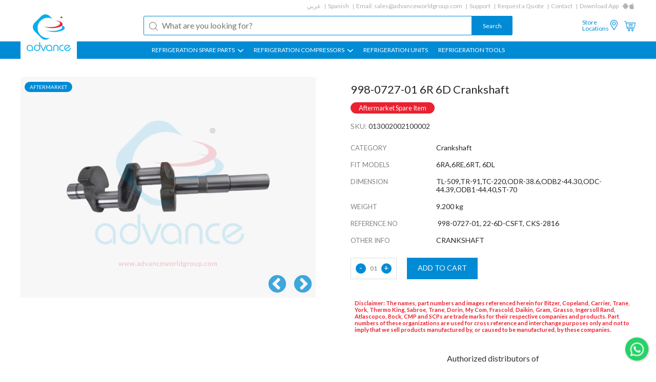

--- FILE ---
content_type: text/html; charset=UTF-8
request_url: https://www.advanceworldgroup.com/compressor-parts/copeland/shafts/998-0727-01-copeland-6r-6d-crankshaft-or-6ra-or-6re-or-6rt-or-6dl-or-cks-2816-or-013002002100002
body_size: 6738
content:
<!DOCTYPE html><html xmlns="http://www.w3.org/1999/xhtml" ><head><meta http-equiv=Content-Type content="text/html; charset=utf-8" /><meta name=viewport content="width=device-width, initial-scale=1"><title>998-0727-01 Copeland 6R 6D Crankshaft | 6RA | 6RE | 6RT | 6DL | CKS-2816 | 013002002100002</title><meta name=keywords content="CKS-2816, 22-6D-CSFT, 998-0727-01, Copeland 6RA Crank Shaft, 998072701, 226DCSFT, 998-0727-01 Copeland 6R Crankshaft, Copeland 6RA compressor crankshaft, Copeland 6RE crankshaft, Copeland 6RT compressor crankshaft, 6DL copeland crankshaft, CKS-2816, 013002002100002, Copeland 998-0727-01 crankshaft" /><meta name=description content="998-0727-01 Copeland 6R 6D Crankshaft.6RA, 6RE, 6RT, 6DL.CKS-2816, 013002002100002.Copeland compressor replacement parts" /><meta name=theme-color content="#018bd5"><meta name=apple-mobile-web-app-status-bar-style content=black-translucent><link rel=apple-touch-startup-image href="https://www.advanceworldgroup.com/theme1/img/logo.png"><link href="https://www.advanceworldgroup.com/compressor-parts/copeland/shafts/998-0727-01-copeland-6r-6d-crankshaft-or-6ra-or-6re-or-6rt-or-6dl-or-cks-2816-or-013002002100002" rel=canonical /><link href="https://www.advanceworldgroup.com//theme1/css/style.css?1723707094" rel=stylesheet type=text/css media=all /><link rel=alternate hreflang=ar href="https://www.advanceworldgroup.com/ar/compressor-parts/copeland/shafts/998-0727-01_22-6d-csft-copeland-crank-shaft_6ra-6re-6rt-6dl_cks-2816-013002002100002" /><link rel=alternate hreflang=en href="https://www.advanceworldgroup.com/compressor-parts/copeland/shafts/998-0727-01-copeland-6r-6d-crankshaft-or-6ra-or-6re-or-6rt-or-6dl-or-cks-2816-or-013002002100002" /><link rel=alternate hreflang=es href="https://www.advanceworldgroup.com/es/compressor-parts/copeland/shafts/998-0727-01_22-6d-csft-copeland-crank-shaft_6ra-6re-6rt-6dl_cks-2816-013002002100002" /><link rel=apple-touch-icon sizes=180x180 href="https://www.advanceworldgroup.com/theme1/img/favicon/apple-touch-icon.png"><link rel=icon type=image/png sizes=32x32 href="https://www.advanceworldgroup.com/theme1/img/favicon/favicon-32x32.png"><link rel=icon type=image/png sizes=16x16 href="https://www.advanceworldgroup.com/theme1/img/favicon/favicon-16x16.png"><link rel=manifest href="https://www.advanceworldgroup.com/theme1/img/favicon/site.webmanifest"><link rel=mask-icon href="https://www.advanceworldgroup.com/theme1/img/favicon/safari-pinned-tab.svg" color="#5bbad5"><link rel="shortcut icon" href="https://www.advanceworldgroup.com/theme1/img/favicon/favicon.ico"><meta name=msapplication-TileColor content="#ffffff"><meta name=msapplication-config content="https://www.advanceworldgroup.com/theme1/img/favicon/browserconfig.xml"><meta name=theme-color content="#ffffff"><noscript id=deferred-styles><link href="//fonts.googleapis.com/css?family=Lato:300,400,700" rel=stylesheet type=text/css media=all /><link href="//cdnjs.cloudflare.com/ajax/libs/font-awesome/4.7.0/css/font-awesome.min.css" rel=stylesheet type=text/css media=all /></noscript><script type="eb6f58fd5f0c1f7f2bef07e6-text/javascript"> var loadDeferredStyles = function() {var addStylesNode = document.getElementById("deferred-styles");var replacement = document.createElement("div");replacement.innerHTML = addStylesNode.textContent;document.body.appendChild(replacement);addStylesNode.parentElement.removeChild(addStylesNode);};var raf = requestAnimationFrame || mozRequestAnimationFrame || webkitRequestAnimationFrame || msRequestAnimationFrame; if (raf) raf(function(){window.setTimeout(loadDeferredStyles, 0); }); else window.addEventListener('load', loadDeferredStyles);</script><script type="eb6f58fd5f0c1f7f2bef07e6-text/javascript"> var module_url = 'https://www.advanceworldgroup.com/admin/modules/';
var baseUrl = 'https://www.advanceworldgroup.com';
var rtl = false;
</script><!-- Google Tag Manager --><script type="eb6f58fd5f0c1f7f2bef07e6-text/javascript">(function(w,d,s,l,i){w[l]=w[l]||[];w[l].push({'gtm.start':
new Date().getTime(),event:'gtm.js'});var f=d.getElementsByTagName(s)[0],
j=d.createElement(s),dl=l!='dataLayer'?'&l='+l:'';j.async=true;j.src=
'https://www.googletagmanager.com/gtm.js?id='+i+dl;f.parentNode.insertBefore(j,f);
})(window,document,'script','dataLayer','GTM-PF9689');</script><!-- End Google Tag Manager --></head><body class=detailpage ><!-- Google Tag Manager (noscript) --><noscript><iframe src="https://www.googletagmanager.com/ns.html?id=GTM-PF9689"
height=0 width=0 style="display:none;visibility:hidden"></iframe></noscript><!-- End Google Tag Manager (noscript) --><div id=page><header id=masthead class="site-header lol" role=banner><div class=mob-btns><div><div class=menu-icon><img src="https://www.advanceworldgroup.com/theme1/img/list-menu.svg" width=35><img src="https://www.advanceworldgroup.com/theme1/img/close-button.svg" width=35></div><div class=logo><a href="https://www.advanceworldgroup.com/"><img src="https://www.advanceworldgroup.com/theme1/img/logo.png"></a></div><nav><div class=mbl-language><ul><li><a href="https://www.advanceworldgroup.com/ar/compressor-parts/copeland/shafts/998-0727-01_22-6d-csft-copeland-crank-shaft_6ra-6re-6rt-6dl_cks-2816-013002002100002" onclick="if (!window.__cfRLUnblockHandlers) return false; $(this).parent().find('form').trigger('submit'); return false;" data-cf-modified-eb6f58fd5f0c1f7f2bef07e6-="">ar</a><form method=post action=""><input type=hidden name=language value=ar></form><li><a href="https://www.advanceworldgroup.com/es/compressor-parts/copeland/shafts/998-0727-01_22-6d-csft-copeland-crank-shaft_6ra-6re-6rt-6dl_cks-2816-013002002100002" onclick="if (!window.__cfRLUnblockHandlers) return false; $(this).parent().find('form').trigger('submit'); return false;" data-cf-modified-eb6f58fd5f0c1f7f2bef07e6-="">es</a><form method=post action=""><input type=hidden name=language value=es></form></ul></div><ul><li class=share><a href="https://www.advanceworldgroup.com/store-locations">Store<br>Locations</a><li class=share><a href="https://www.advanceworldgroup.com/store-locations"><img src="https://www.advanceworldgroup.com/theme1/img/location-white.svg" width=20></a><li class=cartIcon><a href="https://www.advanceworldgroup.com/quote"><img src="https://www.advanceworldgroup.com/theme1/img/shopping-cart-white.svg" width=22></a><!-- <li class=signIn><a href="">Sign in</a> --></ul></nav></div><div class=search-form ><form method=get action="https://www.advanceworldgroup.com/search" novalidate><input name=q type=text placeholder="What are you looking for?" required><input type=submit value=Search></form></div></div><a href="https://www.advanceworldgroup.com/" class=logo><img src="https://www.advanceworldgroup.com/theme1/img/logo.png" width=100></a><div class="top-menu header-nav-each secPadd"><ul><li><a href="https://www.advanceworldgroup.com/ar/compressor-parts/copeland/shafts/998-0727-01_22-6d-csft-copeland-crank-shaft_6ra-6re-6rt-6dl_cks-2816-013002002100002" onclick="if (!window.__cfRLUnblockHandlers) return false; $(this).parent().find('form').trigger('submit'); return false;" data-cf-modified-eb6f58fd5f0c1f7f2bef07e6-="">عربي</a><form method=post action=""><input type=hidden name=language value=ar></form><li><a href="https://www.advanceworldgroup.com/es/compressor-parts/copeland/shafts/998-0727-01_22-6d-csft-copeland-crank-shaft_6ra-6re-6rt-6dl_cks-2816-013002002100002" onclick="if (!window.__cfRLUnblockHandlers) return false; $(this).parent().find('form').trigger('submit'); return false;" data-cf-modified-eb6f58fd5f0c1f7f2bef07e6-="">Spanish</a><form method=post action=""><input type=hidden name=language value=es></form><li>Email: <a class=hoverEff href="/cdn-cgi/l/email-protection#e291838e8791a2838694838c8187958d908e8685908d9792cc818d8f"><span class="__cf_email__" data-cfemail="6f1c0e030a1c2f0e0b190e010c0a18001d030b081d001a1f410c0002">[email&#160;protected]</span></a><li><a href="https://www.advanceworldgroup.com/support" class=hoverEff>Support</a><li><a href="https://www.advanceworldgroup.com/quotation-request">Request a Quote</a><li><a href="https://www.advanceworldgroup.com/contact-us" class=hoverEff>Contact</a><li class=noAfter>Download App<li class="noAfter appIcon"><a href="https://www.advanceworldgroup.com/android-app" target=_blank><img src="https://www.advanceworldgroup.com/theme1/img/android.jpg"></a><li class="noAfter appIcon"><a href="https://www.advanceworldgroup.com/ios-app" target=_blank><img src="https://www.advanceworldgroup.com/theme1/img/apple.jpg"></a></ul></div><div class="middle-menu header-nav-each secPadd"><div class=search-form><form method=get action="https://www.advanceworldgroup.com/search" novalidate><input type=text name=q placeholder="What are you looking for?" value="" required><input type=submit value=Search></form></div><ul><li class=share><a href="https://www.advanceworldgroup.com/store-locations" class=hoverEff>Store <br>Locations</a><li class=share><a href="https://www.advanceworldgroup.com/store-locations"><img src="https://www.advanceworldgroup.com/theme1/img/location.svg" width=20></a><li class=cartIcon><a href="https://www.advanceworldgroup.com/quote"><img src="https://www.advanceworldgroup.com/theme1/img/shopping-cart.svg" width=22><span class=cartsize></span></a><!-- <li class=signIn><a href="" class=hoverEff>Sign in</a> --></ul></div><div class="main-menu secPadd"><ul class=""><li class=subMenu ><a href="https://www.advanceworldgroup.com/#">REFRIGERATION SPARE PARTS <img src="https://www.advanceworldgroup.com/theme1/img/down-arr.jpg"></a><ul class=""><li ><a href="https://www.advanceworldgroup.com/refrigeration-air-conditioning-unit-accessories">Refrigeration Service Parts</a><li ><a href="https://www.advanceworldgroup.com/">Refrigeration Compressor Parts ></a><ul class=more><li ><a href="https://www.advanceworldgroup.com/search?b=&amp;c=Piston&amp;q=">Pistons</a><li ><a href="https://www.advanceworldgroup.com/search?b=&amp;c=Connecting+Rod&amp;q=">Connecting Rod</a><li ><a href="https://www.advanceworldgroup.com/search?b=&amp;c=Bearing+Bush&amp;q=">Bearing Bush</a><li ><a href="https://www.advanceworldgroup.com/search?b=&amp;c=Piston+Rod+Assembly&amp;q=">Piston Rod Assembly</a><li ><a href="https://www.advanceworldgroup.com/search?b=&amp;c=Piston+Ring&amp;q=">Piston Rings</a><li ><a href="https://www.advanceworldgroup.com/search?b=&amp;c=Valve+Plate&amp;q=">Valve Plate</a><li ><a href="https://www.advanceworldgroup.com/search?b=&amp;c=Gasket&amp;q=">Gaskets</a><li ><a href="https://www.advanceworldgroup.com/search?b=&amp;c=Gasket+Kit&amp;q=">Gasket Kit</a><li ><a href="https://www.advanceworldgroup.com/search?b=&amp;c=Crankshaft&amp;q=">Crankshafts</a><li ><a href="https://www.advanceworldgroup.com/search?b=&amp;c=Filter&amp;q=">Filters</a><li ><a href="https://www.advanceworldgroup.com/search?b=&amp;c=Heater&amp;q=">Heaters</a><li ><a href="https://www.advanceworldgroup.com/search?b=&amp;c=Oil+Pump&amp;q=">Oil Pumps</a><li ><a href="https://www.advanceworldgroup.com/search?b=&amp;c=Shaft+Seal&amp;q=">Shaft Seals</a><li ><a href="https://www.advanceworldgroup.com/search?b=&amp;c=Sight+Glass&amp;q=">Sight Glass</a><li ><a href="https://www.advanceworldgroup.com/search?b=&amp;c=Terminal+Box&amp;q=">Terminal Box</a><li ><a href="https://www.advanceworldgroup.com/search?b=&amp;c=Terminal+Kit-Terminal+Plate-Terminal+Protection-Terminal+Seal-Terminal+State-Terminal+Stud&amp;q=">Terminal Plates &amp; Kits</a><li ><a href="https://www.advanceworldgroup.com/search?b=&amp;c=Valve+Reed&amp;q=">Valve Reeds</a><li ><a href="https://www.advanceworldgroup.com/search?b=&amp;c=Washer&amp;q=">Washers</a></ul></ul><li class=subMenu ><a href="https://www.advanceworldgroup.com/search">REFRIGERATION COMPRESSORS <img src="https://www.advanceworldgroup.com/theme1/img/down-arr.jpg"></a><ul class=""><li ><a href="https://www.advanceworldgroup.com/search?t=remanufacture&amp;c=compressor">Re-Manufacture Compressors</a><li ><a href="https://www.advanceworldgroup.com/search?t=rebuild&amp;c=compressor">Rebuild Compressors</a></ul><li class="" ><a href="https://www.advanceworldgroup.com/search?c=Condensing+Unit-Condensor">REFRIGERATION UNITS </a><li class="" ><a href="https://www.advanceworldgroup.com/search?b=Refrigeration+Tools">Refrigeration Tools </a></ul></div></header><!-- #masthead --><div id=main><script data-cfasync="false" src="/cdn-cgi/scripts/5c5dd728/cloudflare-static/email-decode.min.js"></script><script type="application/ld+json" id=jsonLD> [{
"@context": "http://schema.org/",
"@type": "Product",
"mpn": "013002002100002",
"sku": "013002002100002",
"name": "998-0727-01 6R 6D Crankshaft",
"image": "https://www.advanceworldgroup.com/public/files/products/COPELAND/shaft/400xauto/cks-2816-copeland-6rf-crank-shaft.webp",
"description": "PARTS TO FIT:6RA,6RE,6RT, 6DL,REFERENCE NO:&nbsp;998-0727-01, 22-6D-CSFT, CKS-2816,OTHER INFO:CRANKSHAFT ",
"aggregateRating": {
"@type": "AggregateRating",
"ratingValue": 5,
"reviewCount": 1
},
"review": {
"@type": "Review",
"reviewRating": {
"@type": "Rating",
"ratingValue": "5",
"bestRating": "5"
},
"author": {
"@type": "Person",
"name": "Fasil"
}},
"offers": {
"@type": "Offer",
"availability": "https://schema.org/InStock",
"price": "0.00",
"priceCurrency": "USD",
"url": "https://www.advanceworldgroup.com/compressor-parts/copeland/shafts/998-0727-01-copeland-6r-6d-crankshaft-or-6ra-or-6re-or-6rt-or-6dl-or-cks-2816-or-013002002100002",
"priceValidUntil": "2026-12-31"
},
"brand": {
"@type": "Brand",
"name": "Crankshaft"
}}]</script><div class="product-detail-page secPadd each-page-wrapper"><!--sse--><div class="flex-row product-detail-sec"><div class="col-50 image"><div class=offer><div class=off>AFTERMARKET</div></div><div class=img><div class=each><img src="https://www.advanceworldgroup.com/public/files/products/COPELAND/shaft/500x500/cks-2816-copeland-6rf-crank-shaft.webp" alt=cks-2816-copeland-6rf-crank-shaft width=500 height=500 data-multiple=1 data-format=webp /></div><div class=each><img src="https://www.advanceworldgroup.com/public/files/products/COPELAND/shaft/500x500/cks-2816-copeland-6rf-6ra-crank-shaft.webp" alt=cks-2816-copeland-6rf-6ra-crank-shaft width=500 height=500 data-multiple=1 data-format=webp /></div></div></div><div class="col-50 detail"><div class=top-sec><h1 class="title code" ><span >998-0727-01 6R 6D Crankshaft</span></h1><span class=after_market_tag><span>Aftermarket Spare Item</span></span><div class=sku></div><div class=name><span>SKU:</span> 013002002100002</div><!-- <div class=price>$0.00</div><div class=stock>IN STOCK</div> --><div class=attributes><div class="left col-30">CATEGORY</div><div class="right col-70">Crankshaft</div><div class="left col-30">FIT MODELS</div><div class="right col-70"><span >6RA,6RE,6RT, 6DL</span></div><div class="left col-30">DIMENSION</div><div class="right col-70"><span >TL-509,TR-91,TC-220,ODR-38.6,ODB2-44.30,ODC-44.39,ODB1-44.40,ST-70</span></div><div class="left col-30">WEIGHT</div><div class="right col-70">9.200 kg</div><div class="left col-30">REFERENCE NO</div><div class="right col-70"><span >&nbsp;998-0727-01, 22-6D-CSFT, CKS-2816</span></div><div class="left col-30">OTHER INFO</div><div class="right col-70"><span >CRANKSHAFT </span></div></div><div class=quantity-sec><div class=col-70><div class=quantity><div class=minus>-</div><div class=count data-count=1>01</div><div class=plus>+</div></div><div data-pageid=1326 data-productId=909 class="addToCart add-to-cart" data-process=Adding data-finished=Added>ADD TO CART</div></div></div><div class=banner_tag><div class=tag>Disclaimer: The names, part numbers and images referenced herein for Bitzer, Copeland, Carrier, Trane, York, Thermo King, Sabroe, Trane, Dorin, My Com, Frascold, Daikin, Gram, Grasso, Ingersoll Rand, Atlascopco, Bock, CMP and SCPs are trade marks for their respective companies and products. Part numbers of these organizations are used for cross reference and interchange purposes only and not to imply that we sell products manufactured by, or caused to be manufactured, by these companies.</div><div class=banner><p style="text-align:center;margin-top:2rem">Authorized distributors of</p><div class=list><img src="https://www.advanceworldgroup.com/theme1/img/dci.svg" width=35><img src="https://www.advanceworldgroup.com/theme1/img/easycold.svg" width=35><img src="https://www.advanceworldgroup.com/theme1/img/skadi.svg" width=35><img src="https://www.advanceworldgroup.com/theme1/img/cline.svg" width=35><img src="https://www.advanceworldgroup.com/theme1/img/refserviceparts.svg" width=35></div></div></div><!-- <div class=callback><p>Enquire about this product:</p><a href="#" class=callback-btn><i class="fa fa-phone"></i> CALL BACK</a><a href="#" class=whatsappchat><i class="fa fa-whatsapp"></i> WHATSAPP CHAT</a></div> --></div><div class=bottom-sec><!-- <div class=other-det><a href="" class=size-guide>SIZE GUIDE</a></div> --></div><div class=product-downloads></div></div></div><!--/sse--><div class=related-product><h2>RELATED PRODUCTS</h2><div class=flex-row><div class=col-25 ><div class=inner><div class=offer><div class=off>OEM</div><!-- <div class=new>New</div> --></div><div class=img><a href="https://www.advanceworldgroup.com/compressor-parts/bitzer/shafts/310001-01-bitzer-type-iii-crankshaft-or-open-type-or-310001-01-or-type-3-or-crankshaft-or-bitzer-or-cks-1822-or-013001000200001"><img src="https://www.advanceworldgroup.com/public/files/products/bitzer/shaft/300x300/cks-1822.webp" alt=cks-1822 width=300 height=300 data-multiple="" data-format=webp /></a></div><div class="text flex-row"><div class=col-100><div class=code><a href="https://www.advanceworldgroup.com/compressor-parts/bitzer/shafts/310001-01-bitzer-type-iii-crankshaft-or-open-type-or-310001-01-or-type-3-or-crankshaft-or-bitzer-or-cks-1822-or-013001000200001"><h2><span >310001-01 Bitzer Type III Crankshaft</span></h2></a></div><div class=name><a href="https://www.advanceworldgroup.com/compressor-parts/bitzer/shafts/310001-01-bitzer-type-iii-crankshaft-or-open-type-or-310001-01-or-type-3-or-crankshaft-or-bitzer-or-cks-1822-or-013001000200001">Crankshaft</a></div></div><!-- <div class="col-50 price"><div class=old>$ 0.00</div><div class=new>$ 0.00</div></div> --></div></div></div><div class=col-25 ><div class=inner><div class=offer><div class=off>AFTERMARKET</div><!-- <div class=new>New</div> --></div><div class=img><a href="https://www.advanceworldgroup.com/compressor-parts/bitzer/shafts/bitzer-2vc52-crank-shaft-or-tl-350odb1-364odb2-3594st-31odr-3323tc-143-or-2vc-52-or-2055-or-crankshaft-or-cks-1824-or-013001000500002"><img src="https://www.advanceworldgroup.com/public/files/products/bitzer/shaft/300x300/cks-1824-3.webp" alt=cks-1824-3 width=300 height=300 data-multiple="" data-format=webp /></a></div><div class="text flex-row"><div class=col-100><div class=code><a href="https://www.advanceworldgroup.com/compressor-parts/bitzer/shafts/bitzer-2vc52-crank-shaft-or-tl-350odb1-364odb2-3594st-31odr-3323tc-143-or-2vc-52-or-2055-or-crankshaft-or-cks-1824-or-013001000500002"><h2><span >Crankshaft for Bitzer 2VC5.2 </span></h2></a></div><div class=name><a href="https://www.advanceworldgroup.com/compressor-parts/bitzer/shafts/bitzer-2vc52-crank-shaft-or-tl-350odb1-364odb2-3594st-31odr-3323tc-143-or-2vc-52-or-2055-or-crankshaft-or-cks-1824-or-013001000500002">Crankshaft</a></div></div><!-- <div class="col-50 price"><div class=old>$ 0.00</div><div class=new>$ 0.00</div></div> --></div></div></div><div class=col-25 ><div class=inner><div class=offer><div class=off>AFTERMARKET</div><!-- <div class=new>New</div> --></div><div class=img><a href="https://www.advanceworldgroup.com/refrigeration-air-conditioning-unit-accessories/crank-shaft-bitzer-310005-01-cks-1828-013001002300002"><img src="https://www.advanceworldgroup.com/public/files/products/bitzer/300x300/cks-1828-a.webp" alt=cks-1828-a width=300 height=300 data-multiple="" data-format=webp /></a></div><div class="text flex-row"><div class=col-100><div class=code><a href="https://www.advanceworldgroup.com/refrigeration-air-conditioning-unit-accessories/crank-shaft-bitzer-310005-01-cks-1828-013001002300002"><h2><span >CRANK SHAFT FOR BITZER - 310005-01</span></h2></a></div><div class=name><a href="https://www.advanceworldgroup.com/refrigeration-air-conditioning-unit-accessories/crank-shaft-bitzer-310005-01-cks-1828-013001002300002">Crankshaft</a></div></div><!-- <div class="col-50 price"><div class=old>$ 0.00</div><div class=new>$ 0.00</div></div> --></div></div></div><div class=col-25 ><div class=inner><div class=offer><div class=off>AFTERMARKET</div><!-- <div class=new>New</div> --></div><div class=img><a href="https://www.advanceworldgroup.com/compressor-parts/bitzer/shafts/302004-01-bitzer-eccentric-shaft-or-302004-01-or-30200401-or-crankshaft-or-bitzer-or-cks-1827-or-013001002400002"><img src="https://www.advanceworldgroup.com/public/files/products/bitzer/shaft/300x300/cks-1827-a.webp" alt=cks-1827-a width=300 height=300 data-multiple="" data-format=webp /></a></div><div class="text flex-row"><div class=col-100><div class=code><a href="https://www.advanceworldgroup.com/compressor-parts/bitzer/shafts/302004-01-bitzer-eccentric-shaft-or-302004-01-or-30200401-or-crankshaft-or-bitzer-or-cks-1827-or-013001002400002"><h2><span > Eccentric Shaft for Bitzer 302004-01 </span></h2></a></div><div class=name><a href="https://www.advanceworldgroup.com/compressor-parts/bitzer/shafts/302004-01-bitzer-eccentric-shaft-or-302004-01-or-30200401-or-crankshaft-or-bitzer-or-cks-1827-or-013001002400002">Crankshaft</a></div></div><!-- <div class="col-50 price"><div class=old>$ 0.00</div><div class=new>$ 0.00</div></div> --></div></div></div><div class=col-25 ><div class=inner><div class=offer><div class=off>OEM</div><!-- <div class=new>New</div> --></div><div class=img><a href="https://www.advanceworldgroup.com/compressor-parts/bitzer/shafts/301108-50-bitzer-2ec-2dc-crankshaft-or-2ec22-or-2dc22-or-2cc32-or-2ees-2-or-2des-2-or-2ces-3-or-cks-1813-or-013001002500002-or-013001003100001"><img src="https://www.advanceworldgroup.com/public/files/products/bitzer/300x300/CKS-1813 -a.webp" alt="CKS-1813 -a" width=300 height=300 data-multiple="" data-format=webp /></a></div><div class="text flex-row"><div class=col-100><div class=code><a href="https://www.advanceworldgroup.com/compressor-parts/bitzer/shafts/301108-50-bitzer-2ec-2dc-crankshaft-or-2ec22-or-2dc22-or-2cc32-or-2ees-2-or-2des-2-or-2ces-3-or-cks-1813-or-013001002500002-or-013001003100001"><h2><span >301108-50 Bitzer 2EC 2DC Crankshaft</span></h2></a></div><div class=name><a href="https://www.advanceworldgroup.com/compressor-parts/bitzer/shafts/301108-50-bitzer-2ec-2dc-crankshaft-or-2ec22-or-2dc22-or-2cc32-or-2ees-2-or-2des-2-or-2ces-3-or-cks-1813-or-013001002500002-or-013001003100001">Crankshaft</a></div></div><!-- <div class="col-50 price"><div class=old>$ 0.00</div><div class=new>$ 0.00</div></div> --></div></div></div><div class=col-25 ><div class=inner><div class=offer><div class=off>AFTERMARKET</div><!-- <div class=new>New</div> --></div><div class=img><a href="https://www.advanceworldgroup.com/compressor-parts/bitzer/shafts/301105-50-bitzer-s4t52-crank-shaft-or-301105-50-or-s4t-52s4n-82-old-style-strip-type-or-tl-376mmtc-168mmtr-68mmodr-70mmodb-4496od-rotor-42mm-or-cks-1814-or-013001002600002"><img src="https://www.advanceworldgroup.com/public/files/products/bitzer/shaft/300x300/cks-1814-bitzer-s4t-twostage-crank-shaft.webp" alt=cks-1814-bitzer-s4t-twostage-crank-shaft width=300 height=300 data-multiple="" data-format=webp /></a></div><div class="text flex-row"><div class=col-100><div class=code><a href="https://www.advanceworldgroup.com/compressor-parts/bitzer/shafts/301105-50-bitzer-s4t52-crank-shaft-or-301105-50-or-s4t-52s4n-82-old-style-strip-type-or-tl-376mmtc-168mmtr-68mmodr-70mmodb-4496od-rotor-42mm-or-cks-1814-or-013001002600002"><h2><span >S4T Crankshaft for Bitzer 301105-50 </span></h2></a></div><div class=name><a href="https://www.advanceworldgroup.com/compressor-parts/bitzer/shafts/301105-50-bitzer-s4t52-crank-shaft-or-301105-50-or-s4t-52s4n-82-old-style-strip-type-or-tl-376mmtc-168mmtr-68mmodr-70mmodb-4496od-rotor-42mm-or-cks-1814-or-013001002600002">Crankshaft</a></div></div><!-- <div class="col-50 price"><div class=old>$ 0.00</div><div class=new>$ 0.00</div></div> --></div></div></div><div class=col-25 ><div class=inner><div class=offer><div class=off>AFTERMARKET</div><!-- <div class=new>New</div> --></div><div class=img><a href="https://www.advanceworldgroup.com/compressor-parts/bitzer/shafts/301117-03-bitzer-4pcs-4tcs-4vcs-crankshaft-or-4pcs102-or-4vcs102-or-4tcs82-or-4ncs102-or-cks-1817-or-013001002900002-or-013001000700002"><img src="https://www.advanceworldgroup.com/public/files/products/bitzer/shaft/300x300/cks-1817.webp" alt=cks-1817 width=300 height=300 data-multiple="" data-format=webp /></a></div><div class="text flex-row"><div class=col-100><div class=code><a href="https://www.advanceworldgroup.com/compressor-parts/bitzer/shafts/301117-03-bitzer-4pcs-4tcs-4vcs-crankshaft-or-4pcs102-or-4vcs102-or-4tcs82-or-4ncs102-or-cks-1817-or-013001002900002-or-013001000700002"><h2><span >4PCS 4TCS 4VCS Crankshaft for Bitzer 301117-03 </span></h2></a></div><div class=name><a href="https://www.advanceworldgroup.com/compressor-parts/bitzer/shafts/301117-03-bitzer-4pcs-4tcs-4vcs-crankshaft-or-4pcs102-or-4vcs102-or-4tcs82-or-4ncs102-or-cks-1817-or-013001002900002-or-013001000700002">Crankshaft</a></div></div><!-- <div class="col-50 price"><div class=old>$ 0.00</div><div class=new>$ 0.00</div></div> --></div></div></div><div class=col-25 ><div class=inner><div class=offer><div class=off>OEM</div><!-- <div class=new>New</div> --></div><div class=img><a href="https://www.advanceworldgroup.com/compressor-parts/bitzer/shafts/301108-50-bitzer-crankshaft-2ees-2-40s2dc-or-2ees2dc2cc2ec-all-or-301108-50-or-583x290-or-crankshaft-or-bitzer-or-oem-or-cks-1813-6-or-013001003100001"><img src="https://www.advanceworldgroup.com/public/files/products/bitzer/shaft/300x300/cks-1813.webp" alt=cks-1813 width=300 height=300 data-multiple="" data-format=webp /></a></div><div class="text flex-row"><div class=col-100><div class=code><a href="https://www.advanceworldgroup.com/compressor-parts/bitzer/shafts/301108-50-bitzer-crankshaft-2ees-2-40s2dc-or-2ees2dc2cc2ec-all-or-301108-50-or-583x290-or-crankshaft-or-bitzer-or-oem-or-cks-1813-6-or-013001003100001"><h2><span > 301108-50 Bitzer Crankshaft 2EES 2-40S,2DC</span></h2></a></div><div class=name><a href="https://www.advanceworldgroup.com/compressor-parts/bitzer/shafts/301108-50-bitzer-crankshaft-2ees-2-40s2dc-or-2ees2dc2cc2ec-all-or-301108-50-or-583x290-or-crankshaft-or-bitzer-or-oem-or-cks-1813-6-or-013001003100001">Crankshaft</a></div></div><!-- <div class="col-50 price"><div class=old>$ 0.00</div><div class=new>$ 0.00</div></div> --></div></div></div><div class=col-25 ><div class=inner><div class=offer><div class=off>AFTERMARKET</div><!-- <div class=new>New</div> --></div><div class=img><a href="https://www.advanceworldgroup.com/compressor-parts/bitzer/shafts/301117-01-bitzer-4vc-4pc-4te-4ve-crankshaft-or-4vc62-or-4tc82-or-4pc102-or-4pe-10-or-4te-9-or-4ve-10-or-cks-1805-or-013001001400002-or-013001003200002-or-013001004400002"><img src="https://www.advanceworldgroup.com/public/files/products/bitzer/shaft/300x300/cks-1806-bitzer-4cc-crank-shaft.webp" alt=cks-1806-bitzer-4cc-crank-shaft width=300 height=300 data-multiple="" data-format=webp /></a></div><div class="text flex-row"><div class=col-100><div class=code><a href="https://www.advanceworldgroup.com/compressor-parts/bitzer/shafts/301117-01-bitzer-4vc-4pc-4te-4ve-crankshaft-or-4vc62-or-4tc82-or-4pc102-or-4pe-10-or-4te-9-or-4ve-10-or-cks-1805-or-013001001400002-or-013001003200002-or-013001004400002"><h2><span >4VC 4PC 4TE 4VE Crankshaft for Bitzer 301117-01 </span></h2></a></div><div class=name><a href="https://www.advanceworldgroup.com/compressor-parts/bitzer/shafts/301117-01-bitzer-4vc-4pc-4te-4ve-crankshaft-or-4vc62-or-4tc82-or-4pc102-or-4pe-10-or-4te-9-or-4ve-10-or-cks-1805-or-013001001400002-or-013001003200002-or-013001004400002">Crankshaft</a></div></div><!-- <div class="col-50 price"><div class=old>$ 0.00</div><div class=new>$ 0.00</div></div> --></div></div></div><div class=col-25 ><div class=inner><div class=offer><div class=off>OEM</div><!-- <div class=new>New</div> --></div><div class=img><a href="https://www.advanceworldgroup.com/compressor-parts/bitzer/shafts/301109-50-bitzer-2f-2j-2h-crankshaft-or-2kc-052-or-2jc-072-or-2hc12-or-2gc22-or-2fc22-or-2kes-05-or-cks-1819-or-013001003400002-or-013001006300001"><img src="https://www.advanceworldgroup.com/public/files/products/bitzer/shaft/300x300/CKS-1819.webp" alt=CKS-1819 width=300 height=300 data-multiple="" data-format=webp /></a></div><div class="text flex-row"><div class=col-100><div class=code><a href="https://www.advanceworldgroup.com/compressor-parts/bitzer/shafts/301109-50-bitzer-2f-2j-2h-crankshaft-or-2kc-052-or-2jc-072-or-2hc12-or-2gc22-or-2fc22-or-2kes-05-or-cks-1819-or-013001003400002-or-013001006300001"><h2><span >301109-50 Bitzer 2F 2J 2H Crankshaft</span></h2></a></div><div class=name><a href="https://www.advanceworldgroup.com/compressor-parts/bitzer/shafts/301109-50-bitzer-2f-2j-2h-crankshaft-or-2kc-052-or-2jc-072-or-2hc12-or-2gc22-or-2fc22-or-2kes-05-or-cks-1819-or-013001003400002-or-013001006300001">Crankshaft</a></div></div><!-- <div class="col-50 price"><div class=old>$ 0.00</div><div class=new>$ 0.00</div></div> --></div></div></div></div></div></div><div class=callback-popup><form class=content><div style="display: flex;justify-content: flex-end;align-items: center;"><i class="fa fa-times close-callback-popup" style="font-size:18px;cursor: pointer;" class=close-callback-popup></i></div><div class=popup-product><img src="https://www.advanceworldgroup.com/public/files/products/bitzer/piston/100xauto/PST 1020 A.png" width=50 height=auto><div><p>998-0727-01 6R 6D Crankshaft</p><span>REFERENCE NO: &nbsp;998-0727-01, 22-6D-CSFT, CKS-2816</span></div></div><input type=text placeholder="Full Name (Required)"><input type=text placeholder="Email Address (Required)"><input type=text placeholder="Mobile No (Required)"><textarea rows=4 style="resize: none;" placeholder=Message></textarea><div style="width:100%;display: flex;justify-content: flex-end;"><input type=submit name="" style="margin-top:10px;font-size:12px;width: auto;background: #018bd5;border: 0;color: #fff;font-size: 14px;"></div></form></div></div><!-- #main --><footer><div class="footer-links secPadd"><div class=social-links><ul><li><a href="https://www.facebook.com/advanceworldgroup/" target=_blank rel=nofollow><img src="https://www.advanceworldgroup.com/theme1/img/facebook-logo.svg" width=15><img src="https://www.advanceworldgroup.com/theme1/img/facebook-logo-blue.svg" width=15></a><li><a href="https://in.linkedin.com/company/advance-world-group" target=_blank rel=nofollow><img src="https://www.advanceworldgroup.com/theme1/img/linkedin-logo.svg" width=15><img src="https://www.advanceworldgroup.com/theme1/img/linkedin-logo-blue.svg" width=15></a><li><a href="https://twitter.com/advanceworldgrp" target=_blank rel=nofollow><img src="https://www.advanceworldgroup.com/theme1/img/twitter-logo.svg" width=15><img src="https://www.advanceworldgroup.com/theme1/img/twitter-logo-blue.svg" width=15></a></ul></div><div class=footer-menu><ul><li><a href="https://www.advanceworldgroup.com/" class=hoverEff>home</a><li><a href="https://www.advanceworldgroup.com/about-us" class=hoverEff>About</a><li><a href="https://www.advanceworldgroup.com/blog" class=hoverEff>Blog</a><li><a href="https://www.advanceworldgroup.com/store-locations" class=hoverEff>Location</a><li><a href="https://www.advanceworldgroup.com/contact-us" class=hoverEff>Contact</a></ul><ul class=privacy-links><li><a href="https://www.advanceworldgroup.com/quality-policy" class=hoverEff>Quality Policy</a><li><a href="https://www.advanceworldgroup.com/privacy-policy" class=hoverEff>Privacy Policy</a><li><a href="https://www.advanceworldgroup.com/terms-and-conditions" class=hoverEff>Terms and Conditions</a></ul></div></div><div class="descp secPadd"> The names, part numbers and images referenced herein for Bitzer, Copeland, Carrier, Trane, York, Thermo King, Sabroe, Trane, Dorin, My Com, Frascold, Daikin, Gram, Grasso, Ingersoll Rand, Atlascopco, Bock, CMP and SCPs are trade marks for their respective companies and products. Part numbers of these organizations are used for cross reference and interchange purposes to Service Compressor Parts products only and not to imply that we sell products manufactured by, or caused to be manufactured, by these com </div><div class="copyright secPadd"><div class=max-width> &copy; Copyright Advance World LLC 2021. All rights reserved. </div></div></footer><!-- #site-footer --></div><!-- #page --><div id=whatsappChat></div><script src="//ajax.googleapis.com/ajax/libs/jquery/1.12.4/jquery.min.js" type="eb6f58fd5f0c1f7f2bef07e6-text/javascript"></script><script src="https://www.advanceworldgroup.com//theme1/js/site.js?1686664337" type="eb6f58fd5f0c1f7f2bef07e6-text/javascript"></script><script src="https://challenges.cloudflare.com/turnstile/v0/api.js" async defer type="eb6f58fd5f0c1f7f2bef07e6-text/javascript"></script><script type="application/ld+json"> {
"@context": "https://schema.org",
"@type": "Organization",
"url": "https://www.advanceworldgroup.com/",
"contactPoint": [
{ "@type": "ContactPoint",
"telephone": "+971 6 748 7536",
"contactType": "customer service"
}]
}</script><script type="eb6f58fd5f0c1f7f2bef07e6-text/javascript"> (function(i,s,o,g,r,a,m){i['GoogleAnalyticsObject']=r;i[r]=i[r]||function(){(i[r].q=i[r].q||[]).push(arguments)},i[r].l=1*new Date();a=s.createElement(o),m=s.getElementsByTagName(o)[0];a.async=1;a.src=g;m.parentNode.insertBefore(a,m)
})(window,document,'script','//www.google-analytics.com/analytics.js','ga');
ga('create', 'UA-73356752-1', 'auto');
ga('send', 'pageview');</script><script src="/cdn-cgi/scripts/7d0fa10a/cloudflare-static/rocket-loader.min.js" data-cf-settings="eb6f58fd5f0c1f7f2bef07e6-|49" defer></script><script defer src="https://static.cloudflareinsights.com/beacon.min.js/vcd15cbe7772f49c399c6a5babf22c1241717689176015" integrity="sha512-ZpsOmlRQV6y907TI0dKBHq9Md29nnaEIPlkf84rnaERnq6zvWvPUqr2ft8M1aS28oN72PdrCzSjY4U6VaAw1EQ==" data-cf-beacon='{"version":"2024.11.0","token":"b463636d03cf4b10b1906b56163468a2","r":1,"server_timing":{"name":{"cfCacheStatus":true,"cfEdge":true,"cfExtPri":true,"cfL4":true,"cfOrigin":true,"cfSpeedBrain":true},"location_startswith":null}}' crossorigin="anonymous"></script>
</body></html>